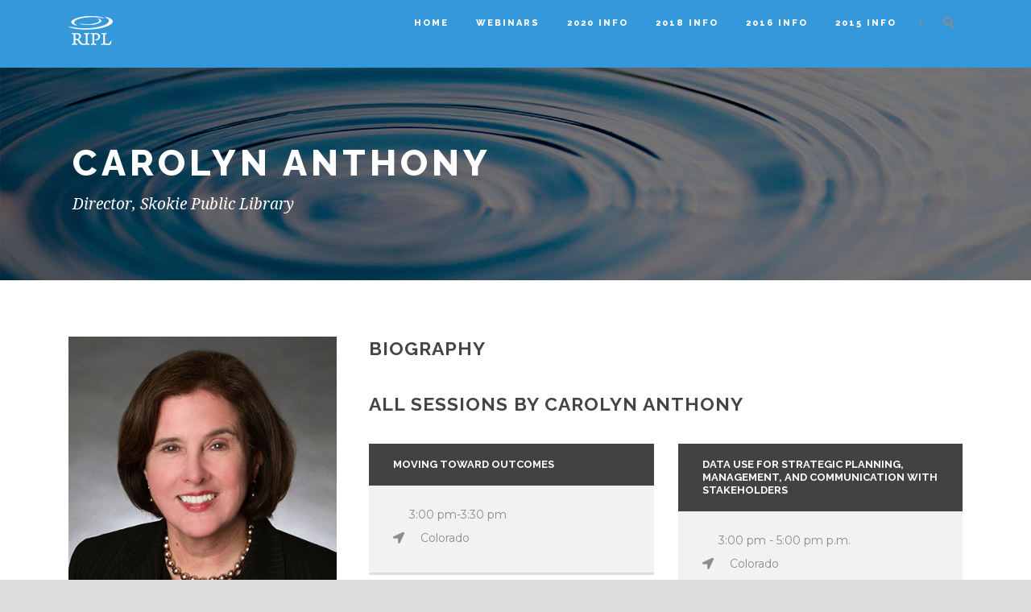

--- FILE ---
content_type: text/css
request_url: https://www.ripleffect.org/2015/wp-content/themes/thekeynote-v2-01/stylesheet/style-custom2.css?ver=6.9
body_size: 4795
content:
html.ltie9 body, body{ min-width: 1140px; } .container{ max-width: 1140px; } .gdlr-caption-wrapper .gdlr-caption-inner{ max-width: 1140px; }
.body-wrapper.gdlr-boxed-style{ max-width: 1220px; overflow: hidden; } .body-wrapper.gdlr-boxed-style .gdlr-header-wrapper{ max-width: 1220px; margin: 0px auto; }
.gdlr-logo{ max-width: 55px; }
.gdlr-logo{ margin-top: 20px; }
.gdlr-logo{ margin-bottom: 20px; }
.gdlr-navigation-wrapper{ margin-top: 20px; }.gdlr-menu-search-button-sep, #gdlr-menu-search-button{ top: 20px; }
.gdlr-page-title-wrapper { background-image: url('https://www.ripleffect.org/2015/wp-content/uploads/sites/2/2014/12/ripple-header-dark.jpg'); }
h1, h2, h3, h4, h5, h6{ font-family: "Raleway"; }
body, input, textarea, select{ font-family: "Montserrat"; }
.gdlr-info-font, ul.gdlr-twitter-widget .gdlr-twitter-time, .gdlr-page-caption{ font-family: "Droid Serif"; }
.gdlr-navigation{ font-family: "Raleway"; }
.gdlr-slider-item{ font-family: "Raleway"; }
body{ font-size: 13px; }
h1{ font-size: 30px; }
h2{ font-size: 25px; }
h3{ font-size: 20px; }
h4{ font-size: 18px; }
h5{ font-size: 16px; }
h6{ font-size: 15px; }
.top-navigation-wrapper{ color: #ffffff; }
.top-navigation-wrapper a{ color: #f3f3f3; }
.top-navigation-wrapper{ background-color: #333333; }
.gdlr-header-inner{ background-color: #3498db; }
.gdlr-main-menu > li > a{ color: #ffffff; }
.gdlr-main-menu > li:hover > a, .gdlr-main-menu > li.current-menu-item > a, .gdlr-main-menu > li.current-menu-ancestor > a{ color: #eeeeee; opacity: 1; filter: alpha(opacity=100); } .gdlr-navigation-gimmick{ background-color: #eeeeee; }
.gdlr-menu-search{ background: #424242; background: rgba(66, 66, 66, 0.8); }
#gdlr-menu-search input[type="text"]{ color: #ffffff; }
.gdlr-fixed-header .gdlr-header-inner{ background-color: #3498db; }
.gdlr-main-menu > .gdlr-normal-menu .sub-menu, .gdlr-main-menu > .gdlr-mega-menu .sf-mega{ border-top-color: #1c1c1c; }
.gdlr-main-menu > .gdlr-normal-menu li , .gdlr-main-menu > .gdlr-mega-menu .sf-mega{ background-color: #2e2e2e; }
.gdlr-main-menu > li > .sub-menu a, .gdlr-main-menu > li > .sf-mega a{ color: #bebebe; }
.gdlr-main-menu > li > .sub-menu a:hover, .gdlr-main-menu > li > .sub-menu .current-menu-item > a, .gdlr-main-menu > li > .sub-menu .current-menu-ancestor > a, .gdlr-main-menu > li > .sf-mega a:hover, .gdlr-main-menu > li > .sf-mega .current-menu-item > a, .gdlr-main-menu > li > .sf-mega .current-menu-ancestor > a{ color: #ffffff; } .gdlr-main-menu .gdlr-normal-menu li > a.sf-with-ul:after { border-left-color: #ffffff; } 
.gdlr-main-menu .sf-mega-section-inner > ul > li > a:hover, .gdlr-main-menu .sf-mega-section-inner > ul > li.current-menu-item > a { background-color: #2a2a2a; } 
.gdlr-main-menu > li > .sub-menu *, .gdlr-main-menu > li > .sf-mega *{ border-color: #373737; }
.gdlr-main-menu > li > .sf-mega .sf-mega-section-inner > a { color: #ffffff; }
.gdlr-main-menu > li > .sf-mega .sf-mega-section-inner > a:hover, .gdlr-main-menu > li > .sf-mega .sf-mega-section-inner.current-menu-item > a, .gdlr-main-menu > li > .sf-mega .sf-mega-section-inner.current-menu-ancestor > a { color: #ffffff; }
#gdlr-responsive-navigation.dl-menuwrapper button { background-color: #353535; }
#gdlr-responsive-navigation.dl-menuwrapper button:hover, #gdlr-responsive-navigation.dl-menuwrapper button.dl-active, #gdlr-responsive-navigation.dl-menuwrapper ul{ background-color: #0a0a0a; }
body{ background-color: #dddddd; }
.body-wrapper, .gdlr-single-lightbox-container{ background-color: #ffffff; }
.gdlr-page-title, .gdlr-page-title-gimmick{ color: #ffffff; }
.gdlr-page-caption{ color: #ffffff; }
h1, h2, h3, h4, h5, h6, .gdlr-title, .gdlr-title a{ color: #454545; }
.gdlr-item-title-wrapper .gdlr-item-title{ color: #292929; border-color: #292929; }
.gdlr-item-title-divider{ border-color: #333333; }
.gdlr-item-title-wrapper .gdlr-item-caption{ color: #9b9b9b; }
body{ color: #8b8b8b; }
a{ color: #f62b0a; }.single-session .gdlr-session-info .session-info.session-document a, .single-session .gdlr-session-info .session-info.session-document i{ color: #f62b0a; }
a:hover{ color: #f62b0a; }
body *{ border-color: #dddddd; }
.page-not-found-block{ background-color: #d65938; }
.page-not-found-block{ color: #ffffff; }
.page-not-found-search  .gdl-search-form input[type="text"]{ background-color: #963a20; }
.page-not-found-search  .gdl-search-form input[type="text"]{ color: #d57f5c; }
.gdlr-sidebar .gdlr-widget-title{ color: #383838; }
.gdlr-sidebar *{ border-color: #eeeeee; }
.gdlr-sidebar ul li:before { border-color: #bdbdbd; }
.gdl-search-form input{ background-color: #f7f7f7; }
.gdl-search-form input{ color: #9d9d9d; }
.gdl-search-form input{ border-color: #ebebeb; }
.tagcloud a{ background-color: #f3f3f3; }
.tagcloud a, .tagcloud a:hover{ color: #b2b2b2; }
ul.gdlr-twitter-widget li:before{ color: #47bdee; }
ul.gdlr-twitter-widget li .gdlr-twitter-time{ color: #b1b1b1; }
.gdlr-accordion-item.style-1 .pre-active .accordion-title{ color: #3c3c3c; }
.gdlr-accordion-item.style-1 .accordion-title{ color: #8d8d8d; }
.gdlr-accordion-item.style-1 .accordion-title i{ background-color: #f3f3f3; }
.gdlr-accordion-item.style-1 .accordion-title i{ color: #a8a8a8; }
.gdlr-accordion-item.style-1 .accordion-title i.icon-minus{ background-color: #f2381a; }
.gdlr-accordion-item.style-1 .accordion-title i.icon-minus{ color: #ffffff; }
.gdlr-banner-item-wrapper .flex-direction-nav .flex-prev, .gdlr-banner-item-wrapper .flex-direction-nav .flex-next{ color: #999999; }
.gdlr-box-with-icon-item{ background-color: #f5f5f5; }
.gdlr-box-with-icon-item > i, .gdlr-box-with-icon-item .box-with-icon-title{ color: #585858; }
.gdlr-box-with-icon-item{ color: #929292; }
.gdlr-button, .gdlr-button:hover, input[type="button"], input[type="submit"], .gdlr-top-menu > .gdlr-mega-menu .sf-mega a.gdlr-button{ color: #ffffff; }
.gdlr-button, input[type="button"], input[type="submit"]{ background-color: #f2381a; }
.gdlr-button.with-border{ border-color: #a72510; }
.column-service-title{ color: #333333; }
.column-service-content{ color: #909090; }
.column-service-icon i{ color: #bababa; }
.gdlr-column-service-item.gdlr-type-2 .column-service-icon{ background-color: #3e3e3e; }
.list-with-icon .list-with-icon-title{ color: #333333; }
.gdlr-pie-chart-item .pie-chart-title{ color: #313131; }
.gdlr-price-inner-item{ background-color: #f9f9f9; }
.gdlr-price-item .price-title-wrapper{ background-color: #454545; }
.gdlr-price-item .price-title{ color: #ffffff; }
.gdlr-price-item .price-tag{ background-color: #838383; }
.gdlr-price-item .best-price .price-tag{ background-color: #f2381a; }
.gdlr-price-item .price-tag{ color: #ffffff; }
.gdlr-process-tab .gdlr-process-icon{ background-color: #f3f3f3; }
.gdlr-process-tab .gdlr-process-icon{ border-color: #e3e3e3; }
.gdlr-process-tab .gdlr-process-icon i{ color: #aaaaaa; }
.gdlr-process-tab .process-line .process-line-divider{ border-color: #e3e3e3; } .gdlr-process-tab .process-line .icon-chevron-down, .gdlr-process-tab .process-line .icon-chevron-right{ color: #e3e3e3; }
.gdlr-process-wrapper .gdlr-process-tab .gdlr-process-title{ color: #454545; }
.gdlr-skill-item-wrapper{ color: #3a3a3a; }
.stunning-text-title{ color: #414141; }
.stunning-text-caption{ color: #949494; }
.gdlr-stunning-text-item.with-padding{ background-color: #f3f3f3; }
.gdlr-stunning-text-item.with-border{ border-color: #f3f3f3; }
.tab-title-wrapper .tab-title{ background-color: #f9f9f9; }
.tab-title-wrapper .tab-title{ color: #3b3b3b; }
.tab-title-wrapper .tab-title.active, .tab-content-wrapper{ background-color: #ffffff; }
table tr th{ background-color: #f2381a; }
table tr th{ color: #ffffff; }
table.style-2 tr:nth-child(odd){ background-color: #f9f9f9; }
table.style-2 tr:nth-child(odd){ color: #949494; }
table.style-2 tr:nth-child(even){ background-color: #f3f3f3; }
table.style-2 tr:nth-child(even){ color: #949494; }
.gdlr-blog-title, .gdlr-blog-title a{ color: #323232; }
.gdlr-blog-title a:hover{ color: #323232; }
.gdlr-blog-full .post-header-bottom-gimmick{ border-color: #f62b0a; }.gdlr-blog-date-wrapper{ color: #f62b0a; }
.blog-info, .blog-info a, .blog-info i{ color: #a3a3a3; }
.gdlr-blog-thumbnail .gdlr-sticky-banner{ background-color: #232323; }
.gdlr-blog-thumbnail .gdlr-sticky-banner, .gdlr-blog-thumbnail .gdlr-sticky-banner i{ color: #ffffff; }
.gdlr-social-share, .gdlr-social-share a{ background-color: #f3f3f3; }
.gdlr-social-share .social-share-title{ color: #353535; }
.gdlr-standard-style .gdlr-single-blog-tag a{ background-color: #f62b0a; }
.gdlr-standard-style .gdlr-single-blog-tag a{ color: #ffffff; }
.gdlr-blog-widget .blog-date-wrapper{ background-color: #eeeeee; }
.gdlr-blog-widget .blog-date-wrapper{ color: #222222; }
.format-aside .gdlr-blog-content{ background-color: #f2381a; }
.format-aside .gdlr-blog-content{ color: #ffffff; }
.format-quote .gdlr-top-quote blockquote{ color: #8d8d8d; }
.format-quote .gdlr-quote-author{ color: #f2381a; }
.gdlr-single-nav > div i{ background-color: #f3f3f3; }
.gdlr-single-nav > div i{ color: #8d8d8d; }
.gdlr-outer-nav.gdlr-nav-container span{ background-color: #ffffff; }
.gdlr-outer-nav.gdlr-nav-container span i{ color: #c0c0c0; }
.gdlr-outer-nav.gdlr-nav-container span:hover{ background-color: #f2381a; }
.gdlr-outer-nav.gdlr-nav-container span:hover i{ color: #ffffff; }
.portfolio-item-filter a{ background-color: #f0f0f0; } 
.portfolio-item-filter a{ color: #ababab; }
.portfolio-item-filter a:hover, .portfolio-item-filter a.active{ background-color: #f62b0a; } 
.portfolio-item-filter a:hover, .portfolio-item-filter a.active{ color: #ffffff; }
.gdlr-image-link-shortcode .gdlr-image-link-overlay, .portfolio-thumbnail .portfolio-overlay{ background-color: #f2381a; }
.gdlr-image-link-shortcode .gdlr-image-link-icon, .portfolio-thumbnail .portfolio-icon i{ color: #ffffff; }
.portfolio-title a{ color: #303030; }
.portfolio-title a:hover{ color: #7f7f7f; }
.portfolio-info, .portfolio-info a{ color: #a2a2a2; }
.portfolio-item-holder .gdlr-modern-portfolio .portfolio-info, .portfolio-item-holder .gdlr-modern-portfolio .portfolio-info a{ color: #9f9f9f; }
.gdlr-pagination .page-numbers{ background-color: #ebebeb; }
.gdlr-pagination .page-numbers{ color: #979797; }
.gdlr-pagination .page-numbers:hover, .gdlr-pagination .page-numbers.current{ background-color: #f2381a; }
.gdlr-pagination .page-numbers:hover, .gdlr-pagination .page-numbers.current{ color: #ffffff; }
.gdlr-personnel-item .personnel-item-inner{ background-color: #f5f5f5; }
.gdlr-personnel-item.round-style .personnel-item{ background-color: #f2381a; }
.gdlr-personnel-item .personnel-author{ color: #3b3b3b; }
.gdlr-personnel-item .personnel-author-image{ border-color: #f2381a; }
.gdlr-personnel-item .personnel-position{ color: #acacac; }
.gdlr-personnel-item .personnel-content{ color: #959595; }
.gdlr-personnel-item .personnel-social i{ color: #3b3b3b; }
.gdlr-testimonial-item .testimonial-item-inner, .gdlr-testimonial-item .testimonial-author-image{ background-color: #f5f5f5; }
.gdlr-testimonial-item .testimonial-content{ color: #9b9b9b; }
.gdlr-testimonial-item .testimonial-author{ color: #f2381a; }
.gdlr-testimonial-item .testimonial-position{ color: #4d4d4d; }
.gdlr-testimonial-item .testimonial-author-image{ border-color: #f2381a; }
.gdlr-testimonial-item.box-style .testimonial-item-inner:after{ border-top-color: #dddddd; border-left-color: #dddddd; }
.gdlr-speaker-thumbnail-overlay{ background-color: #3498db; }
.gdlr-speaker-item .gdlr-speaker-thumbnail-overlay-icon a{ color: #ffffff; }
.gdlr-speaker-item .gdlr-speaker-item-title a{ color: #343434; }
.gdlr-speaker-item .gdlr-speaker-item-position{ color: #707070; }
.single-speaker .gdlr-speaker-info-inner, .single-speaker .gdlr-speaker-info-inner a, .single-speaker .gdlr-speaker-info-inner .gdlr-speaker-name{ color: #ffffff; }
.single-speaker .gdlr-speaker-info-inner { background-color: #eb4a30; }
.single-speaker .gdlr-speaker-info-inner { border-bottom-color: #af4230; }
.single-speaker .gdlr-speaker-session-item{ background-color: #f2f2f2; }
.single-speaker .gdlr-speaker-session-item{ border-bottom-color: #dfdfdf; }
.single-speaker .speaker-session-item-title a{ color: #ffffff; }
.single-speaker .speaker-session-item-title{ background-color: #424242; }
.gdlr-ticket-item .gdlr-ticket-head{ background-color: #e9e9e9; }
.gdlr-ticket-item .gdlr-ticket-head-title{ color: #363636; }
.gdlr-ticket-item .gdlr-ticket-head-price{ color: #f62b0a; }
.gdlr-ticket-item .gdlr-ticket-content{ background-color: #f9f9f9; }
.gdlr-ticket-item .gdlr-ticket-content{ color: #8b8b8b; }
.gdlr-ticket-item .gdlr-ticket-button { background-color: #f62b0a; }
.gdlr-ticket-item .gdlr-ticket-button { color: #ffffff; }
.gdlr-ticket-item .gdlr-ticket-head-featured{ background-color: #f62b0a; }
.gdlr-ticket-item .gdlr-ticket-head-featured{ color: #fff; }
.gdlr-paypal-form-head span{ color: #f62b0a; }
.gdlr-paypal-form-wrapper input[type="button"].gdlr-button-paypal{ background-color: #0a84f6; }
.gdlr-paypal-form-wrapper input[type="button"].gdlr-button-paypal{ border-bottom-color: #186ab7; }
.single-session .gdlr-session-info .session-info, .single-session .gdlr-session-info .session-info a{ color: #a3a3a3; }
.single-session .gdlr-session-info .session-info i{ color: #a3a3a3; }
.gdlr-session-item .gdlr-session-item-head{ background-color: #3498db; }
.gdlr-session-item .gdlr-session-item-head-info.gdlr-active{ background-color: #0083db; }.gdlr-session-item .gdlr-session-item-head-info { border-color: #0083db; }
.gdlr-session-item .gdlr-session-item-head{ color: #ffffff; }
.gdlr-session-item-content-wrapper{ background-color: #f7f7f7; }
.gdlr-session-item .gdlr-session-item-title a{ color: #515151; }
.gdlr-session-item .gdlr-session-item-divider{ border-bottom-color: #e5e5e5; }
.gdlr-session-item .gdlr-session-break-title{ color: #373737; }
.gdlr-session-item .session-break-info{ color: #f37133; }
.gdlr-accommodation-item{ background-color: #f2f2f2; }
.gdlr-accommodation-item .accommodation-rating{ color: #3498db; }
.gdlr-accommodation-item .accommodation-rating{ background-color: #3498db; }
.gdlr-gallery-thumbnail .gallery-item{ background-color: #e5e5e5; }
.gdlr-gallery-thumbnail-container .gallery-caption{ background-color: #000000; }
.gdlr-gallery-thumbnail-container .gallery-caption{ color: #ffffff; }
.nivo-controlNav a, .flex-control-paging li a{ background-color: #cecece; }
.nivo-controlNav a:hover, .nivo-controlNav a.active, .flex-control-paging li a:hover, .flex-control-paging li a.flex-active { background-color: #949494; }
.nivo-controlNav a, .flex-control-paging li a{ border-color: #ffffff !important; }
.nivo-directionNav a, .flex-direction-nav a, .ls-flawless .ls-nav-prev, .ls-flawless .ls-nav-next{ background-color: #000000; }
body .nivo-directionNav a, body .flex-direction-nav a, body .flex-direction-nav a:hover, .ls-flawless .ls-nav-prev, .ls-flawless .ls-nav-next{ color: #ffffff; }
.gdlr-caption{ background-color: #000000; }
.gdlr-caption-title{ color: #ffffff; }
.gdlr-caption-text{ color: #ffffff; }
.gdlr-caption-wrapper.post-slider{ background-color: #000000; }
.gdlr-caption-wrapper.post-slider .gdlr-caption-title{ color: #ffffff; }
.gdlr-caption-wrapper.post-slider .gdlr-caption-text{ color: #dddddd; }
.gdlr-post-slider-item.style-no-excerpt .gdlr-caption-wrapper .gdlr-caption-date, .gdlr-post-slider-item.style-no-excerpt .gdlr-caption-wrapper .gdlr-title-link{ color: #ffffff; }
.gdlr-post-slider-item.style-no-excerpt .gdlr-caption-wrapper .gdlr-caption-date, .gdlr-post-slider-item.style-no-excerpt .gdlr-caption-wrapper .gdlr-title-link{ background-color: #f2381a; }
.gdlr-item-title-wrapper .gdlr-flex-prev, .gdlr-item-title-wrapper .gdlr-flex-next{ background-color: #f37133; }
.gdlr-item-title-wrapper .gdlr-flex-prev, .gdlr-item-title-wrapper .gdlr-flex-next{ color: #ffffff; }
input[type="text"], input[type="email"], input[type="password"], textarea{ background-color: #f4f4f4; }
input[type="text"], input[type="email"], input[type="password"], textarea{ color: #b5b5b5; }input::input-placeholder{ color:#b5b5b5; } input::-webkit-input-placeholder{ color:#b5b5b5; }input::-moz-placeholder{ color:#b5b5b5; } input:-moz-placeholder{ color:#b5b5b5; }input:-ms-input-placeholder{ color:#b5b5b5; }textarea::input-placeholder{ color:#b5b5b5; } textarea::-webkit-input-placeholder{ color:#b5b5b5; }textarea::-moz-placeholder{ color:#b5b5b5; } textarea:-moz-placeholder{ color:#b5b5b5; }textarea:-ms-input-placeholder{ color:#b5b5b5; }
.footer-wrapper{ background-color: #ffffff; }
.footer-wrapper .gdlr-widget-title, .footer-wrapper .gdlr-widget-title a{ color: #dddddd; }
.footer-wrapper{ color: #444444; }
.footer-wrapper a{ color: #7f7f7f; }
.footer-wrapper a:hover{ color: #cecece; }
.footer-wrapper *{ border-color: #363636; }
.footer-wrapper input[type="text"], .footer-wrapper input[type="email"], .footer-wrapper input[type="password"], .footer-wrapper textarea{ background-color: #141414; }
.footer-wrapper input[type="text"], .footer-wrapper input[type="email"], .footer-wrapper input[type="password"], .footer-wrapper textarea{ color: #828282; }
.footer-wrapper input[type="text"], .footer-wrapper input[type="email"], .footer-wrapper input[type="password"], .footer-wrapper textarea{ border-color: #313131; }
.footer-wrapper .gdlr-button, .footer-wrapper .gdlr-button:hover, .footer-wrapper input[type="button"], .footer-wrapper input[type="submit"]{ color: #ffffff; }
.footer-wrapper .gdlr-button, .footer-wrapper input[type="button"], .footer-wrapper input[type="submit"]{ background-color: #f2381a; }
.footer-wrapper .tagcloud a{ background-color: #f2381a; }
.footer-wrapper .tagcloud a, .footer-wrapper .tagcloud a:hover{ color: #ffffff; }
.copyright-wrapper{ background-color: #161616; }
.copyright-wrapper{ color: #5b5b5b; }
.footer-wrapper .copyright-wrapper{ border-color: #161616; }
html  .woocommerce span.onsale, html  .woocommerce-page span.onsale, html .woocommerce-message,html .woocommerce div.product .woocommerce-tabs ul.tabs li.active, html .woocommerce #content div.product .woocommerce-tabs ul.tabs li.active,html .woocommerce-page div.product .woocommerce-tabs ul.tabs li.active, html .woocommerce-page #content div.product .woocommerce-tabs ul.tabs li.active {  background: #f2381a; }html .woocommerce .star-rating, html .woocommerce-page .star-rating, html .woocommerce .star-rating:before, html .woocommerce-page .star-rating:before, html .woocommerce div.product span.price, html .woocommerce div.product p.price, html .woocommerce #content div.product span.price, html .woocommerce #content div.product p.price, html .woocommerce-page div.product span.price, html .woocommerce-page div.product p.price, html .woocommerce-page #content div.product span.price, html .woocommerce-page #content div.product p.price {color: #f2381a; }
html .woocommerce-message  a.button, html .woocommerce-error  a.button, html .woocommerce-info  a.button, html .woocommerce-message, html .woocommerce-error, html .woocommerce-info, html  .woocommerce span.onsale, html  .woocommerce-page span.onsale, html .woocommerce div.product .woocommerce-tabs ul.tabs li.active,html .woocommerce #content div.product .woocommerce-tabs ul.tabs li.active, html .woocommerce-page div.product .woocommerce-tabs ul.tabs li.active, html .woocommerce-page #content div.product .woocommerce-tabs ul.tabs li.active, html .woocommerce nav.woocommerce-pagination ul li span.current, html .woocommerce-page nav.woocommerce-pagination ul li span.current, html .woocommercenav.woocommerce-pagination ul li a:hover, html .woocommerce-page nav.woocommerce-pagination ul li a:hover{ color: #ffffff; }
html .woocommerce-info{ background: #389EC5; }
html .woocommerce-error{ background: #C23030; }
html .woocommerce a.button.alt:hover, html .woocommerce button.button.alt:hover, html .woocommerce input.button.alt:hover, html .woocommerce #respond input#submit.alt:hover, html .woocommerce #content input.button.alt:hover, html .woocommerce-page a.button.alt:hover, html .woocommerce-page button.button.alt:hover, html .woocommerce-page input.button.alt:hover, html .woocommerce-page #respond input#submit.alt:hover, html .woocommerce-page #content input.button.alt:hover, html .woocommerce a.button.alt, html .woocommerce button.button.alt, html .woocommerce input.button.alt, html .woocommerce #respond input#submit.alt, html .woocommerce #content input.button.alt, html .woocommerce-page a.button.alt, html .woocommerce-page button.button.alt, html .woocommerce-page input.button.alt, html .woocommerce-page #respond input#submit.alt, html .woocommerce-page #content input.button.alt, html .woocommerce a.button, html .woocommerce button.button, html .woocommerce input.button, html .woocommerce #respond input#submit, html .woocommerce #content input.button, html .woocommerce-page a.button, html .woocommerce-page button.button, html .woocommerce-page input.button, html .woocommerce-page #respond input#submit, html .woocommerce-page #content input.button, html .woocommerce a.button:hover, html .woocommerce button.button:hover, html .woocommerce input.button:hover, html .woocommerce #respond input#submit:hover, html .woocommerce #content input.button:hover, html .woocommerce-page a.button:hover, html .woocommerce-page button.button:hover, html .woocommerce-page input.button:hover, html .woocommerce-page #respond input#submit:hover, html .woocommerce-page #content input.button:hover, html .woocommerce ul.products li.product a.loading, html .woocommerce div.product form.cart .button, html .woocommerce #content div.product form.cart .button, html .woocommerce-page div.product form.cart .button, html .woocommerce-page #content div.product form.cart .button{ background: #f2381a; }
html .woocommerce a.button.alt:hover, html .woocommerce button.button.alt:hover, html .woocommerce input.button.alt:hover, html .woocommerce #respond input#submit.alt:hover, html .woocommerce #content input.button.alt:hover, html .woocommerce-page a.button.alt:hover, html .woocommerce-page button.button.alt:hover, html .woocommerce-page input.button.alt:hover, html .woocommerce-page #respond input#submit.alt:hover, html .woocommerce-page #content input.button.alt:hover, html .woocommerce a.button.alt, html .woocommerce button.button.alt, html .woocommerce input.button.alt, html .woocommerce #respond input#submit.alt, html .woocommerce #content input.button.alt, html .woocommerce-page a.button.alt, html .woocommerce-page button.button.alt, html .woocommerce-page input.button.alt, html .woocommerce-page #respond input#submit.alt, html .woocommerce-page #content input.button.alt, html .woocommerce a.button, html .woocommerce button.button, html .woocommerce input.button, html .woocommerce #respond input#submit, html .woocommerce #content input.button, html .woocommerce-page a.button, html .woocommerce-page button.button, html .woocommerce-page input.button, html .woocommerce-page #respond input#submit, html .woocommerce-page #content input.button, html .woocommerce a.button:hover, html .woocommerce button.button:hover, html .woocommerce input.button:hover, html .woocommerce #respond input#submit:hover, html .woocommerce #content input.button:hover, html .woocommerce-page a.button:hover, html .woocommerce-page button.button:hover, html .woocommerce-page input.button:hover, html .woocommerce-page #respond input#submit:hover, html .woocommerce-page #content input.button:hover, html .woocommerce ul.products li.product a.loading, html .woocommerce div.product form.cart .button, html .woocommerce #content div.product form.cart .button, html .woocommerce-page div.product form.cart .button, html .woocommerce-page #content div.product form.cart .button{ color: #ffffff; }
html .woocommerce a.button.alt:hover, html .woocommerce button.button.alt:hover, html .woocommerce input.button.alt:hover, html .woocommerce #respond input#submit.alt:hover, html .woocommerce #content input.button.alt:hover, html .woocommerce-page a.button.alt:hover, html .woocommerce-page button.button.alt:hover, html .woocommerce-page input.button.alt:hover, html .woocommerce-page #respond input#submit.alt:hover, html .woocommerce-page #content input.button.alt:hover, html .woocommerce a.button.alt, html .woocommerce button.button.alt, html .woocommerce input.button.alt, html .woocommerce #respond input#submit.alt, html .woocommerce #content input.button.alt, html .woocommerce-page a.button.alt, html .woocommerce-page button.button.alt, html .woocommerce-page input.button.alt, html .woocommerce-page #respond input#submit.alt, html .woocommerce-page #content input.button.alt, html .woocommerce a.button, html .woocommerce button.button, html .woocommerce input.button, html .woocommerce #respond input#submit, html .woocommerce #content input.button, html .woocommerce-page a.button, html .woocommerce-page button.button, html .woocommerce-page input.button, html .woocommerce-page #respond input#submit, html .woocommerce-page #content input.button, html .woocommerce a.button:hover, html .woocommerce button.button:hover, html .woocommerce input.button:hover, html .woocommerce #respond input#submit:hover, html .woocommerce #content input.button:hover, html .woocommerce-page a.button:hover, html .woocommerce-page button.button:hover, html .woocommerce-page input.button:hover, html .woocommerce-page #respond input#submit:hover, html .woocommerce-page #content input.button:hover, html .woocommerce ul.products li.product a.loading, html .woocommerce div.product form.cart .button, html .woocommerce #content div.product form.cart .button, html .woocommerce-page div.product form.cart .button, html .woocommerce-page #content div.product form.cart .button{ border-bottom: 3px solid #ba4c16; }
html .woocommerce #reviews #comments ol.commentlist li img.avatar, html .woocommerce-page #reviews #comments ol.commentlist li img.avatar { background: #ebebeb; }html .woocommerce #reviews #comments ol.commentlist li img.avatar, html .woocommerce-page #reviews #comments ol.commentlist li img.avatar,html .woocommerce #reviews #comments ol.commentlist li .comment-text, html .woocommerce-page #reviews #comments ol.commentlist li .comment-text,html .woocommerce ul.products li.product a img, html .woocommerce-page ul.products li.product a img, html .woocommerce ul.products li.product a img:hover ,html .woocommerce-page ul.products li.product a img:hover, html .woocommerce-page div.product div.images img, html .woocommerce-page #content div.product div.images img,html .woocommerce form.login, html .woocommerce form.checkout_coupon, html .woocommerce form.register, html .woocommerce-page form.login,html .woocommerce-page form.checkout_coupon, html .woocommerce-page form.register, html .woocommerce table.cart td.actions .coupon .input-text,html .woocommerce #content table.cart td.actions .coupon .input-text, html .woocommerce-page table.cart td.actions .coupon .input-text,html .woocommerce-page #content table.cart td.actions .coupon .input-text { border: 1px solid #ebebeb; }html .woocommerce div.product .woocommerce-tabs ul.tabs:before, html .woocommerce #content div.product .woocommerce-tabs ul.tabs:before,html .woocommerce-page div.product .woocommerce-tabs ul.tabs:before, html .woocommerce-page #content div.product .woocommerce-tabs ul.tabs:before,html .woocommerce table.shop_table tfoot td, html .woocommerce table.shop_table tfoot th, html .woocommerce-page table.shop_table tfoot td,html .woocommerce-page table.shop_table tfoot th, html .woocommerce table.shop_table tfoot td, html .woocommerce table.shop_table tfoot th,html .woocommerce-page table.shop_table tfoot td, html .woocommerce-page table.shop_table tfoot th { border-bottom: 1px solid #ebebeb; }html .woocommerce .cart-collaterals .cart_totals table tr:first-child th, html .woocommerce .cart-collaterals .cart_totals table tr:first-child td,html .woocommerce-page .cart-collaterals .cart_totals table tr:first-child th, html .woocommerce-page .cart-collaterals .cart_totals table tr:first-child td { border-top: 3px #ebebeb solid; }html .woocommerce .cart-collaterals .cart_totals tr td, html .woocommerce .cart-collaterals .cart_totals tr th,html .woocommerce-page .cart-collaterals .cart_totals tr td, html .woocommerce-page .cart-collaterals .cart_totals tr th { border-bottom: 2px solid #ebebeb; }
html .woocommerce div.product .woocommerce-tabs ul.tabs li, html .woocommerce #content div.product .woocommerce-tabs ul.tabs li, html .woocommerce-page div.product .woocommerce-tabs ul.tabs li, html .woocommerce-page #content div.product .woocommerce-tabs ul.tabs li ,html .woocommerce table.cart a.remove, html .woocommerce #content table.cart a.remove, html .woocommerce-page table.cart a.remove, html .woocommerce-page #content table.cart a.remove, html .woocommerce #payment, html .woocommerce-page #payment, html .woocommerce .customer_details,html .woocommerce ul.order_details, html .woocommerce nav.woocommerce-pagination ul li a, html .woocommerce-page nav.woocommerce-pagination ul li a,html .woocommerce form .form-row input.input-text, html .woocommerce form .form-row textarea, html .woocommerce-page form .form-row input.input-text, html .woocommerce-page form .form-row textarea, html .woocommerce .quantity input.qty, html .woocommerce #content .quantity input.qty, html .woocommerce-page .quantity input.qty, html .woocommerce-page #content .quantity input.qty,html .woocommerce .widget_shopping_cart .total, html .woocommerce-page .widget_shopping_cart .total { background: #f3f3f3; }html .woocommerce .quantity input.qty, html .woocommerce #content .quantity input.qty, html .woocommerce-page .quantity input.qty, html .woocommerce-page #content .quantity input.qty { border: 1px solid #f3f3f3; }
html .woocommerce .widget_shopping_cart .total, html .woocommerce-page .widget_shopping_cart .total { border-top: 2px solid #e5e5e5; }html .woocommerce table.cart a.remove:hover, html .woocommerce #content table.cart a.remove:hover, html .woocommerce-page table.cart a.remove:hover,html .woocommerce-page #content table.cart a.remove:hover, html #payment div.payment_box, html .woocommerce-page #payment div.payment_box { background: #e5e5e5; }
html .woocommerce table.shop_table tfoot td, html .woocommerce table.shop_table tfoot th, html .woocommerce-page table.shop_table tfoot td,html .woocommerce-page table.shop_table tfoot th, .cart-subtotal th, .shipping th , .total th, html .woocommerce table.shop_attributes .alt th,html .woocommerce-page table.shop_attributes .alt th, html .woocommerce ul.products li.product .price, html.woocommerce-page ul.products li.product .price { color: #333333; }
html .woocommerce ul.products li.product .price del, html .woocommerce-page ul.products li.product .price del,html .woocommerce table.cart a.remove, html .woocommerce #content table.cart a.remove, html .woocommerce-page table.cart a.remove,html .woocommerce-page #content table.cart a.remove { color: #888888; }
html .woocommerce .quantity .plus, html .woocommerce .quantity .minus, html .woocommerce #content .quantity .plus, html .woocommerce #content .quantity .minus, 
												html .woocommerce-page .quantity .plus, html .woocommerce-page .quantity .minus, html .woocommerce-page #content .quantity .plus, 
												html .woocommerce-page #content .quantity .minus { border: 1px solid #a0a0a0; }
html .woocommerce .quantity .plus, html .woocommerce .quantity .minus, html .woocommerce #content .quantity .plus, html .woocommerce #content .quantity .minus, 
												html .woocommerce-page .quantity .plus, html .woocommerce-page .quantity .minus, html .woocommerce-page #content .quantity .plus, 
												html .woocommerce-page #content .quantity .minus { color: #ffffff; }
html .woocommerce .quantity .plus, html .woocommerce #content .quantity .plus,  html .woocommerce-page .quantity .plus,html .woocommerce-page #content .quantity .plus, html .woocommerce .quantity .plus:hover, html .woocommerce #content .quantity .plus:hover,html .woocommerce-page .quantity .plus:hover,  html .woocommerce-page #content .quantity .plus:hover{ background: #9a9a9a; }
html .woocommerce .quantity .minus, html .woocommerce #content .quantity .minus,  html .woocommerce-page .quantity .minus,html .woocommerce-page #content .quantity .minus, html .woocommerce .quantity .minus:hover, html .woocommerce #content .quantity .minus:hover,html .woocommerce-page .quantity .minus:hover,  html .woocommerce-page #content .quantity .minus:hover{ background: #b6b6b6; }
.gdlr-skin-dark-skin, .gdlr-skin-dark-skin .gdlr-skin-content{ color: #ffffff; }
.gdlr-skin-dark-skin i, .gdlr-skin-dark-skin .gdlr-flex-prev, .gdlr-skin-dark-skin .gdlr-flex-next{ color: #ffffff; }
.gdlr-skin-dark-skin h1, .gdlr-skin-dark-skin h2, .gdlr-skin-dark-skin h3, .gdlr-skin-dark-skin h4, .gdlr-skin-dark-skin h5, .gdlr-skin-dark-skin h6, .gdlr-skin-dark-skin .gdlr-skin-title, .gdlr-skin-dark-skin .gdlr-skin-title a{ color: #ffffff; }
.gdlr-skin-dark-skin .gdlr-skin-title a:hover{ color: #ffffff; }
.gdlr-skin-dark-skin .gdlr-skin-info, .gdlr-skin-dark-skin .gdlr-skin-info a, .gdlr-skin-dark-skin .gdlr-skin-info a:hover{ color: #ffffff; }
.gdlr-skin-dark-skin a, .gdlr-skin-dark-skin .gdlr-skin-link, .gdlr-skin-dark-skin .gdlr-skin-link-color{ color: #ff4c2f; }
.gdlr-skin-dark-skin a:hover, .gdlr-skin-dark-skin .gdlr-skin-link:hover{ color: #ff644c; }
.gdlr-skin-dark-skin .gdlr-skin-box, .gdlr-skin-dark-skin .gdlr-column-service-item .gdlr-skin-box, .gdlr-skin-dark-skin .gdlr-flex-prev, .gdlr-skin-dark-skin .gdlr-flex-next{ background-color: #ffffff; }
.gdlr-skin-dark-skin *, .gdlr-skin-dark-skin .gdlr-skin-border{ border-color: #ffffff; }
.gdlr-skin-dark-skin .gdlr-button, .gdlr-skin-dark-skin .gdlr-button:hover, .gdlr-skin-dark-skin input[type="button"], .gdlr-skin-dark-skin input[type="submit"]{ color: #ffffff; background-color: #ff4c2f;  }
.gdlr-skin-gray-skin, .gdlr-skin-gray-skin .gdlr-skin-content{ color: #6d6d6d; }
.gdlr-skin-gray-skin i, .gdlr-skin-gray-skin .gdlr-flex-prev, .gdlr-skin-gray-skin .gdlr-flex-next{ color: #ffffff; }
.gdlr-skin-gray-skin h1, .gdlr-skin-gray-skin h2, .gdlr-skin-gray-skin h3, .gdlr-skin-gray-skin h4, .gdlr-skin-gray-skin h5, .gdlr-skin-gray-skin h6, .gdlr-skin-gray-skin .gdlr-skin-title, .gdlr-skin-gray-skin .gdlr-skin-title a{ color: #212121; }
.gdlr-skin-gray-skin .gdlr-skin-title a:hover{ color: #727272; }
.gdlr-skin-gray-skin .gdlr-skin-info, .gdlr-skin-gray-skin .gdlr-skin-info a, .gdlr-skin-gray-skin .gdlr-skin-info a:hover{ color: #777777; }
.gdlr-skin-gray-skin a, .gdlr-skin-gray-skin .gdlr-skin-link, .gdlr-skin-gray-skin .gdlr-skin-link-color{ color: #444444; }
.gdlr-skin-gray-skin a:hover, .gdlr-skin-gray-skin .gdlr-skin-link:hover{ color: #606060; }
.gdlr-skin-gray-skin .gdlr-skin-box, .gdlr-skin-gray-skin .gdlr-column-service-item .gdlr-skin-box, .gdlr-skin-gray-skin .gdlr-flex-prev, .gdlr-skin-gray-skin .gdlr-flex-next{ background-color: #ffffff; }
.gdlr-skin-gray-skin *, .gdlr-skin-gray-skin .gdlr-skin-border{ border-color: #a72510; }
.gdlr-skin-gray-skin .gdlr-button, .gdlr-skin-gray-skin .gdlr-button:hover, .gdlr-skin-gray-skin input[type="button"], .gdlr-skin-gray-skin input[type="submit"]{ color: #ffffff; background-color: #f62b0a;  }
.gdlr-skin-orange-skin, .gdlr-skin-orange-skin .gdlr-skin-content{ color: #777777; }
.gdlr-skin-orange-skin i, .gdlr-skin-orange-skin .gdlr-flex-prev, .gdlr-skin-orange-skin .gdlr-flex-next{ color: #424242; }
.gdlr-skin-orange-skin h1, .gdlr-skin-orange-skin h2, .gdlr-skin-orange-skin h3, .gdlr-skin-orange-skin h4, .gdlr-skin-orange-skin h5, .gdlr-skin-orange-skin h6, .gdlr-skin-orange-skin .gdlr-skin-title, .gdlr-skin-orange-skin .gdlr-skin-title a{ color: #ffffff; }
.gdlr-skin-orange-skin .gdlr-skin-title a:hover{ color: #ffffff; }
.gdlr-skin-orange-skin .gdlr-skin-info, .gdlr-skin-orange-skin .gdlr-skin-info a, .gdlr-skin-orange-skin .gdlr-skin-info a:hover{ color: #ffffff; }
.gdlr-skin-orange-skin a, .gdlr-skin-orange-skin .gdlr-skin-link, .gdlr-skin-orange-skin .gdlr-skin-link-color{ color: #ff4c2f; }
.gdlr-skin-orange-skin a:hover, .gdlr-skin-orange-skin .gdlr-skin-link:hover{ color: #ff4c2f; }
.gdlr-skin-orange-skin .gdlr-skin-box, .gdlr-skin-orange-skin .gdlr-column-service-item .gdlr-skin-box, .gdlr-skin-orange-skin .gdlr-flex-prev, .gdlr-skin-orange-skin .gdlr-flex-next{ background-color: #ffffff; }
.gdlr-skin-orange-skin *, .gdlr-skin-orange-skin .gdlr-skin-border{ border-color: #ffffff; }
.gdlr-skin-orange-skin .gdlr-button, .gdlr-skin-orange-skin .gdlr-button:hover, .gdlr-skin-orange-skin input[type="button"], .gdlr-skin-orange-skin input[type="submit"]{ color: #ffffff; background-color: #ffffff;  }
.gdlr-skin-stunning-text, .gdlr-skin-stunning-text .gdlr-skin-content{ color: #b5b5b5; }
.gdlr-skin-stunning-text i, .gdlr-skin-stunning-text .gdlr-flex-prev, .gdlr-skin-stunning-text .gdlr-flex-next{ color: #ffffff; }
.gdlr-skin-stunning-text h1, .gdlr-skin-stunning-text h2, .gdlr-skin-stunning-text h3, .gdlr-skin-stunning-text h4, .gdlr-skin-stunning-text h5, .gdlr-skin-stunning-text h6, .gdlr-skin-stunning-text .gdlr-skin-title, .gdlr-skin-stunning-text .gdlr-skin-title a{ color: #ffffff; }
.gdlr-skin-stunning-text .gdlr-skin-title a:hover{ color: #ffffff; }
.gdlr-skin-stunning-text .gdlr-skin-info, .gdlr-skin-stunning-text .gdlr-skin-info a, .gdlr-skin-stunning-text .gdlr-skin-info a:hover{ color: #ffffff; }
.gdlr-skin-stunning-text a, .gdlr-skin-stunning-text .gdlr-skin-link, .gdlr-skin-stunning-text .gdlr-skin-link-color{ color: #d6d6d6; }
.gdlr-skin-stunning-text a:hover, .gdlr-skin-stunning-text .gdlr-skin-link:hover{ color: #a5a5a5; }
.gdlr-skin-stunning-text .gdlr-skin-box, .gdlr-skin-stunning-text .gdlr-column-service-item .gdlr-skin-box, .gdlr-skin-stunning-text .gdlr-flex-prev, .gdlr-skin-stunning-text .gdlr-flex-next{ background-color: #ffffff; }
.gdlr-skin-stunning-text *, .gdlr-skin-stunning-text .gdlr-skin-border{ border-color: #ffffff; }
.gdlr-skin-stunning-text .gdlr-button, .gdlr-skin-stunning-text .gdlr-button:hover, .gdlr-skin-stunning-text input[type="button"], .gdlr-skin-stunning-text input[type="submit"]{ color: #ffffff; background-color: #f6290e;  }


--- FILE ---
content_type: text/css
request_url: https://www.ripleffect.org/wp-content/themes/thekeynote-v2-01/stylesheet/lrs.css
body_size: -64
content:
.gdlr-page-title-wrapper {
	background-position: left center !important;
}
.column-service-content h1 {
	font-size: 50px;
}
.column-service-content h3 {
	font-size: 30px;
}
.gdlr-navigation-wrapper .gdlr-main-menu > li {
    /*line-height:44px;
    padding:0;*/
}
.gdlr-navigation-wrapper {
    margin-top: 20px;
}

.copyright-container {
	font-size: 14px;
}